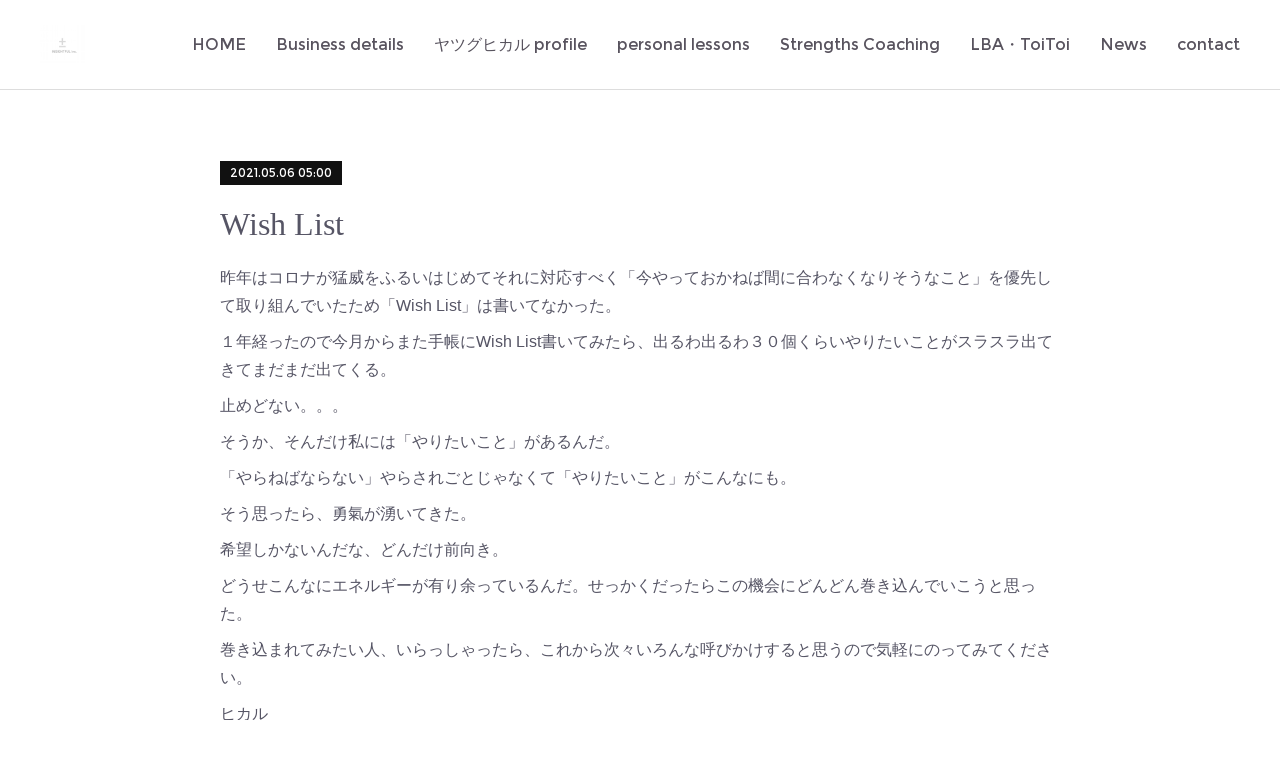

--- FILE ---
content_type: text/html; charset=utf-8
request_url: https://www.slowplus-coaching.net/posts/17500617
body_size: 9820
content:
<!doctype html>

            <html lang="ja" data-reactroot=""><head><meta charSet="UTF-8"/><meta http-equiv="X-UA-Compatible" content="IE=edge"/><meta name="viewport" content="width=device-width,user-scalable=no,initial-scale=1.0,minimum-scale=1.0,maximum-scale=1.0"/><title data-react-helmet="true">Wish List | insightful ± Coaching</title><link data-react-helmet="true" rel="canonical" href="https://www.slowplus-coaching.net/posts/17500617/"/><meta name="description" content="昨年はコロナが猛威をふるいはじめてそれに対応すべく「今やっておかねば間に合わなくなりそうなこと」を優先して取り組んでいたため「Wish List」は書いてなかった。１年経ったので今月からまた手帳にWi"/><meta property="fb:app_id" content="522776621188656"/><meta property="og:url" content="https://www.slowplus-coaching.net/posts/17500617"/><meta property="og:type" content="article"/><meta property="og:title" content="Wish List"/><meta property="og:description" content="昨年はコロナが猛威をふるいはじめてそれに対応すべく「今やっておかねば間に合わなくなりそうなこと」を優先して取り組んでいたため「Wish List」は書いてなかった。１年経ったので今月からまた手帳にWi"/><meta property="og:image" content="https://cdn.amebaowndme.com/madrid-prd/madrid-web/images/sites/91576/bdf95aa9965379985995f55bad69faeb_cbf3437f232efdf97ce076aab64eeada.png"/><meta property="og:site_name" content="insightful ± Coaching"/><meta property="og:locale" content="ja_JP"/><meta name="twitter:card" content="summary"/><meta name="twitter:site" content="@amebaownd"/><meta name="twitter:title" content="Wish List | insightful ± Coaching"/><meta name="twitter:description" content="昨年はコロナが猛威をふるいはじめてそれに対応すべく「今やっておかねば間に合わなくなりそうなこと」を優先して取り組んでいたため「Wish List」は書いてなかった。１年経ったので今月からまた手帳にWi"/><meta name="twitter:image" content="https://cdn.amebaowndme.com/madrid-prd/madrid-web/images/sites/91576/b8b7abc09ee96a3f437adfe835ba5867_57db52a5d074a1a22b9d9cf46cf450b5.png"/><meta name="twitter:app:id:iphone" content="911640835"/><meta name="twitter:app:url:iphone" content="amebaownd://public/sites/91576/posts/17500617"/><meta name="twitter:app:id:googleplay" content="jp.co.cyberagent.madrid"/><meta name="twitter:app:url:googleplay" content="amebaownd://public/sites/91576/posts/17500617"/><meta name="twitter:app:country" content="US"/><link rel="amphtml" href="https://amp.amebaownd.com/posts/17500617"/><link rel="alternate" type="application/rss+xml" title="insightful ± Coaching" href="https://www.slowplus-coaching.net/rss.xml"/><link rel="alternate" type="application/atom+xml" title="insightful ± Coaching" href="https://www.slowplus-coaching.net/atom.xml"/><link rel="sitemap" type="application/xml" title="Sitemap" href="/sitemap.xml"/><link href="https://static.amebaowndme.com/madrid-frontend/css/user.min-a66be375c.css" rel="stylesheet" type="text/css"/><link href="https://static.amebaowndme.com/madrid-frontend/css/bill/index.min-a66be375c.css" rel="stylesheet" type="text/css"/><link rel="icon" href="https://cdn.amebaowndme.com/madrid-prd/madrid-web/images/sites/91576/73478866a91b8e9bf7c86214f62a0d90_083fa05415447d533c58ae10c3bcceef.png?width=32&amp;height=32"/><link rel="apple-touch-icon" href="https://cdn.amebaowndme.com/madrid-prd/madrid-web/images/sites/91576/73478866a91b8e9bf7c86214f62a0d90_083fa05415447d533c58ae10c3bcceef.png?width=180&amp;height=180"/><style id="site-colors" charSet="UTF-8">.u-nav-clr {
  color: #58535e;
}
.u-nav-bdr-clr {
  border-color: #58535e;
}
.u-nav-bg-clr {
  background-color: #ffffff;
}
.u-nav-bg-bdr-clr {
  border-color: #ffffff;
}
.u-site-clr {
  color: ;
}
.u-base-bg-clr {
  background-color: #ffffff;
}
.u-btn-clr {
  color: #111111;
}
.u-btn-clr:hover,
.u-btn-clr--active {
  color: rgba(17,17,17, 0.7);
}
.u-btn-clr--disabled,
.u-btn-clr:disabled {
  color: rgba(17,17,17, 0.5);
}
.u-btn-bdr-clr {
  border-color: #111111;
}
.u-btn-bdr-clr:hover,
.u-btn-bdr-clr--active {
  border-color: rgba(17,17,17, 0.7);
}
.u-btn-bdr-clr--disabled,
.u-btn-bdr-clr:disabled {
  border-color: rgba(17,17,17, 0.5);
}
.u-btn-bg-clr {
  background-color: #111111;
}
.u-btn-bg-clr:hover,
.u-btn-bg-clr--active {
  background-color: rgba(17,17,17, 0.7);
}
.u-btn-bg-clr--disabled,
.u-btn-bg-clr:disabled {
  background-color: rgba(17,17,17, 0.5);
}
.u-txt-clr {
  color: #565565;
}
.u-txt-clr--lv1 {
  color: rgba(86,85,101, 0.7);
}
.u-txt-clr--lv2 {
  color: rgba(86,85,101, 0.5);
}
.u-txt-clr--lv3 {
  color: rgba(86,85,101, 0.3);
}
.u-txt-bg-clr {
  background-color: #eeeeef;
}
.u-lnk-clr,
.u-clr-area a {
  color: #7fa0ba;
}
.u-lnk-clr:visited,
.u-clr-area a:visited {
  color: rgba(127,160,186, 0.7);
}
.u-lnk-clr:hover,
.u-clr-area a:hover {
  color: rgba(127,160,186, 0.5);
}
.u-ttl-blk-clr {
  color: #111111;
}
.u-ttl-blk-bdr-clr {
  border-color: #111111;
}
.u-ttl-blk-bdr-clr--lv1 {
  border-color: #cfcfcf;
}
.u-bdr-clr {
  border-color: #dddddd;
}
.u-acnt-bdr-clr {
  border-color: #111111;
}
.u-acnt-bg-clr {
  background-color: #111111;
}
body {
  background-color: #ffffff;
}
blockquote {
  color: rgba(86,85,101, 0.7);
  border-left-color: #dddddd;
};</style><style id="user-css" charSet="UTF-8">;</style><style media="screen and (max-width: 800px)" id="user-sp-css" charSet="UTF-8">;</style><script>
              (function(i,s,o,g,r,a,m){i['GoogleAnalyticsObject']=r;i[r]=i[r]||function(){
              (i[r].q=i[r].q||[]).push(arguments)},i[r].l=1*new Date();a=s.createElement(o),
              m=s.getElementsByTagName(o)[0];a.async=1;a.src=g;m.parentNode.insertBefore(a,m)
              })(window,document,'script','//www.google-analytics.com/analytics.js','ga');
            </script></head><body id="mdrd-a66be375c" class="u-txt-clr u-base-bg-clr theme-bill plan-premium hide-owndbar "><noscript><iframe src="//www.googletagmanager.com/ns.html?id=GTM-PXK9MM" height="0" width="0" style="display:none;visibility:hidden"></iframe></noscript><script>
            (function(w,d,s,l,i){w[l]=w[l]||[];w[l].push({'gtm.start':
            new Date().getTime(),event:'gtm.js'});var f=d.getElementsByTagName(s)[0],
            j=d.createElement(s),dl=l!='dataLayer'?'&l='+l:'';j.async=true;j.src=
            '//www.googletagmanager.com/gtm.js?id='+i+dl;f.parentNode.insertBefore(j,f);
            })(window,document, 'script', 'dataLayer', 'GTM-PXK9MM');
            </script><div id="content"><div class="page u-nav-bg-clr " data-reactroot=""><div class="page__outer"><div class="page__inner u-base-bg-clr"><header class="page__header header u-nav-bg-clr u-bdr-clr"><div class="header__inner"><div class="site-logo"><div><img alt=""/></div></div><nav role="navigation" class="header__nav global-nav u-font js-nav-overflow-criterion is-invisible"><ul class="global-nav__list "><li class="global-nav__item u-nav-bdr-clr js-nav-item "><a target="" class="u-nav-clr u-nav-bdr-clr u-font" href="/">HOME</a></li><li class="global-nav__item u-nav-bdr-clr js-nav-item "><a target="" class="u-nav-clr u-nav-bdr-clr u-font" href="/pages/256609/page_201601011520">Business details</a></li><li class="global-nav__item u-nav-bdr-clr js-nav-item "><a target="" class="u-nav-clr u-nav-bdr-clr u-font" href="/pages/256327/profile">ヤツグヒカル profile</a></li><li class="global-nav__item u-nav-bdr-clr js-nav-item "><a href="https://slowplus.official.ec/" target="_blank" class="u-nav-clr u-nav-bdr-clr u-font">personal lessons</a></li><li class="global-nav__item u-nav-bdr-clr js-nav-item "><a target="" class="u-nav-clr u-nav-bdr-clr u-font" href="/pages/5116340/page_202107241644">Strengths Coaching</a></li><li class="global-nav__item u-nav-bdr-clr js-nav-item "><a target="" class="u-nav-clr u-nav-bdr-clr u-font" href="/pages/256468/page_201601011256">LBA・ToiToi</a></li><li class="global-nav__item u-nav-bdr-clr js-nav-item "><a target="" class="u-nav-clr u-nav-bdr-clr u-font" href="/pages/256326/posts">News</a></li><li class="global-nav__item u-nav-bdr-clr js-nav-item "><a href="https://form.run/@slowplus-4544" target="_blank" class="u-nav-clr u-nav-bdr-clr u-font">contact</a></li></ul></nav><div class="header__icon header-icon"><span class="header-icon__item u-nav-bdr-clr"></span><span class="header-icon__item u-nav-bdr-clr"></span></div></div></header><div><div role="main" class="page__main-outer"><div class="page__main page__main--blog-detail u-base-bg-clr"><div class="section"><div class="blog-article-outer"><article class="blog-article"><div class="blog-article__inner"><div class="blog-article__header"><div class="blog-article__date u-acnt-bg-clr u-font"><time class="" dateTime="2021-05-06T05:00:25Z">2021.05.06 05:00</time></div></div><div class="blog-article__content"><div class="blog-article__title blog-title"><h1 class="blog-title__text u-txt-clr">Wish List</h1></div><div class="blog-article__body blog-body blog-body--show-title"><div class="blog-body__item"><div class="blog-body__text u-txt-clr u-clr-area" data-block-type="text"><p>昨年はコロナが猛威をふるいはじめてそれに対応すべく「今やっておかねば間に合わなくなりそうなこと」を優先して取り組んでいたため「Wish List」は書いてなかった。</p><p>１年経ったので今月からまた手帳にWish List書いてみたら、出るわ出るわ３０個くらいやりたいことがスラスラ出てきてまだまだ出てくる。</p><p>止めどない。。。</p><p>そうか、そんだけ私には「やりたいこと」があるんだ。</p><p>「やらねばならない」やらされごとじゃなくて「やりたいこと」がこんなにも。</p><p>そう思ったら、勇氣が湧いてきた。</p><p>希望しかないんだな、どんだけ前向き。</p><p>どうせこんなにエネルギーが有り余っているんだ。せっかくだったらこの機会にどんどん巻き込んでいこうと思った。</p><p>巻き込まれてみたい人、いらっしゃったら、これから次々いろんな呼びかけすると思うので気軽にのってみてください。</p><p>ヒカル</p></div></div></div></div><div class="blog-article__footer"><div class="reblog-btn-outer"><div class="reblog-btn-body"><button class="reblog-btn"><span class="reblog-btn__inner"><span class="icon icon--reblog2"></span></span></button></div></div></div></div><div class="complementary-outer complementary-outer--slot2"><div class="complementary complementary--postPrevNext "><div class="block-type--postPrevNext"><div class="pager pager--type1"><ul class="pager__list"><li class="pager__item pager__item--prev pager__item--bg"><a class="pager__item-inner " style="background-image:url(https://cdn.amebaowndme.com/madrid-prd/madrid-web/images/sites/91576/8e8311cdd471c101baf397b105ca32ae_b11f3de73f8a6e3e9fa7b992f4e29ab9.jpg?width=400)" href="/posts/17738864"><time class="pager__date " dateTime="2021-05-07T06:38:25Z">2021.05.07 06:38</time><div><span class="pager__description ">撮影のお仕事</span></div><span aria-hidden="true" class="pager__icon icon icon--disclosure-l4 "></span></a></li><li class="pager__item pager__item--next pager__item--bg"><a class="pager__item-inner " style="background-image:url(https://cdn.amebaowndme.com/madrid-prd/madrid-web/images/sites/91576/9b8ec1b6303036532888a5377cb4b1f9_5ef3b045335a67fdbbeef30378168cc0.jpg?width=400)" href="/posts/17500605"><time class="pager__date " dateTime="2021-05-04T04:59:00Z">2021.05.04 04:59</time><div><span class="pager__description ">もしもの時の研修の企画会議</span></div><span aria-hidden="true" class="pager__icon icon icon--disclosure-r4 "></span></a></li></ul></div></div></div><div class="complementary complementary--author "><div class="block-type--author"><div class="authorinfo authorinfo--s"><div class="authorinfo__profile"><div><img alt=""/></div><div class="authorinfo__body"><a class="authorinfo__name u-txt-clr" href="/authors/137274">slowplus_hikaru</a></div></div></div></div></div><div class="complementary complementary--siteFollow "><div class="block-type--siteFollow"><div class="site-follow u-bdr-clr"><div class="site-follow__img"><div><img alt=""/></div></div><div class="site-follow__body"><p class="site-follow__title u-txt-clr"><span class="site-follow__title-inner ">insightful ± Coaching</span></p><p class="site-follow__text u-txt-clr u-txt-clr--lv1">組織デザイン・チームビルディング専門・強み特化型・カタリスト型 企業コーチ　
ヤツグヒカル</p><div class="site-follow__btn-outer"><button class="site-follow__btn site-follow__btn--yet"><div class="site-follow__btn-text"><span aria-hidden="true" class="site-follow__icon icon icon--plus"></span>フォロー</div></button></div></div></div></div></div><div class="complementary complementary--shareButton "><div class="block-type--shareButton"><div class="share share--filled share--filled-4"><button class="share__btn--facebook share__btn share__btn--filled"><span aria-hidden="true" class="icon--facebook icon"></span></button><button class="share__btn--twitter share__btn share__btn--filled"><span aria-hidden="true" class="icon--twitter icon"></span></button><button class="share__btn--nanagogo share__btn share__btn--filled"><span aria-hidden="true" class="icon--nanagogo icon"></span></button></div></div></div><div class="complementary complementary--shareButton "><div class="block-type--shareButton"><div class="share share--circle share--circle-5"><button class="share__btn--facebook share__btn share__btn--circle"><span aria-hidden="true" class="icon--facebook icon"></span></button><button class="share__btn--twitter share__btn share__btn--circle"><span aria-hidden="true" class="icon--twitter icon"></span></button><button class="share__btn--hatenabookmark share__btn share__btn--circle"><span aria-hidden="true" class="icon--hatenabookmark icon"></span></button><button class="share__btn--pocket share__btn share__btn--circle"><span aria-hidden="true" class="icon--pocket icon"></span></button><button class="share__btn--googleplus share__btn share__btn--circle"><span aria-hidden="true" class="icon--googleplus icon"></span></button></div></div></div><div class="complementary complementary--relatedPosts "><div class="block-type--relatedPosts"></div></div><div class="complementary complementary--postPrevNext "><div class="block-type--postPrevNext"><div class="pager pager--type1"><ul class="pager__list"><li class="pager__item pager__item--prev pager__item--bg"><a class="pager__item-inner " style="background-image:url(https://cdn.amebaowndme.com/madrid-prd/madrid-web/images/sites/91576/8e8311cdd471c101baf397b105ca32ae_b11f3de73f8a6e3e9fa7b992f4e29ab9.jpg?width=400)" href="/posts/17738864"><time class="pager__date " dateTime="2021-05-07T06:38:25Z">2021.05.07 06:38</time><div><span class="pager__description ">撮影のお仕事</span></div><span aria-hidden="true" class="pager__icon icon icon--disclosure-l4 "></span></a></li><li class="pager__item pager__item--next pager__item--bg"><a class="pager__item-inner " style="background-image:url(https://cdn.amebaowndme.com/madrid-prd/madrid-web/images/sites/91576/9b8ec1b6303036532888a5377cb4b1f9_5ef3b045335a67fdbbeef30378168cc0.jpg?width=400)" href="/posts/17500605"><time class="pager__date " dateTime="2021-05-04T04:59:00Z">2021.05.04 04:59</time><div><span class="pager__description ">もしもの時の研修の企画会議</span></div><span aria-hidden="true" class="pager__icon icon icon--disclosure-r4 "></span></a></li></ul></div></div></div></div><div class="blog-article__comment"><div class="comment-list js-comment-list"><div><p class="comment-count u-txt-clr u-txt-clr--lv2"><span>0</span>コメント</p><ul><li class="comment-list__item comment-item js-comment-form"><div class="comment-item__body"><form class="comment-item__form u-bdr-clr "><div class="comment-item__form-head"><textarea type="text" id="post-comment" maxLength="1100" placeholder="コメントする..." class="comment-item__input"></textarea></div><div class="comment-item__form-foot"><p class="comment-item__count-outer"><span class="comment-item__count ">1000</span> / 1000</p><button type="submit" disabled="" class="comment-item__submit">投稿</button></div></form></div></li></ul></div></div></div><div class="pswp" tabindex="-1" role="dialog" aria-hidden="true"><div class="pswp__bg"></div><div class="pswp__scroll-wrap"><div class="pswp__container"><div class="pswp__item"></div><div class="pswp__item"></div><div class="pswp__item"></div></div><div class="pswp__ui pswp__ui--hidden"><div class="pswp__top-bar"><div class="pswp__counter"></div><button class="pswp__button pswp__button--close" title="Close (Esc)"></button><button class="pswp__button pswp__button--share" title="Share"></button><button class="pswp__button pswp__button--fs" title="Toggle fullscreen"></button><button class="pswp__button pswp__button--zoom" title="Zoom in/out"></button><div class="pswp__preloader"><div class="pswp__preloader__icn"><div class="pswp__preloader__cut"><div class="pswp__preloader__donut"></div></div></div></div></div><div class="pswp__share-modal pswp__share-modal--hidden pswp__single-tap"><div class="pswp__share-tooltip"></div></div><div class="pswp__button pswp__button--close pswp__close"><span class="pswp__close__item pswp__close"></span><span class="pswp__close__item pswp__close"></span></div><div class="pswp__bottom-bar"><button class="pswp__button pswp__button--arrow--left js-lightbox-arrow" title="Previous (arrow left)"></button><button class="pswp__button pswp__button--arrow--right js-lightbox-arrow" title="Next (arrow right)"></button></div><div class=""><div class="pswp__caption"><div class="pswp__caption"></div><div class="pswp__caption__link"><a class="js-link"></a></div></div></div></div></div></div></article></div></div></div></div></div><footer role="contentinfo" class="page__footer footer" style="opacity:1 !important;visibility:visible !important;text-indent:0 !important;overflow:visible !important;position:static !important"><div class="footer__inner u-bdr-clr footer--pagetop" style="opacity:1 !important;visibility:visible !important;text-indent:0 !important;overflow:visible !important;display:block !important;transform:none !important"><p class="pagetop"><a href="#" class="pagetop__link u-bdr-clr">Page Top</a></p><div class="footer__item u-bdr-clr" style="opacity:1 !important;visibility:visible !important;text-indent:0 !important;overflow:visible !important;display:block !important;transform:none !important"><p class="footer__copyright u-font"><small class="u-txt-clr u-txt-clr--lv2 u-font" style="color:rgba(86,85,101, 0.5) !important">Copyright@Iinsightful,All Right Reserved</small></p></div></div></footer></div></div><div class="toast"></div></div></div><script charSet="UTF-8">window.mdrdEnv="prd";</script><script charSet="UTF-8">window.INITIAL_STATE={"authenticate":{"authCheckCompleted":false,"isAuthorized":false},"blogPostReblogs":{},"category":{},"currentSite":{"fetching":false,"status":null,"site":{}},"shopCategory":{},"categories":{},"notifications":{},"page":{},"paginationTitle":{},"postArchives":{},"postComments":{"17500617":{"data":[],"pagination":{"total":0,"offset":0,"limit":3,"cursors":{"after":"","before":""}},"fetching":false},"submitting":false,"postStatus":null},"postDetail":{"postDetail-blogPostId:17500617":{"fetching":false,"loaded":true,"meta":{"code":200},"data":{"id":"17500617","userId":"137274","siteId":"91576","status":"publish","title":"Wish List","contents":[{"type":"text","format":"html","value":"\u003Cp\u003E昨年はコロナが猛威をふるいはじめてそれに対応すべく「今やっておかねば間に合わなくなりそうなこと」を優先して取り組んでいたため「Wish List」は書いてなかった。\u003C\u002Fp\u003E\u003Cp\u003E１年経ったので今月からまた手帳にWish List書いてみたら、出るわ出るわ３０個くらいやりたいことがスラスラ出てきてまだまだ出てくる。\u003C\u002Fp\u003E\u003Cp\u003E止めどない。。。\u003C\u002Fp\u003E\u003Cp\u003Eそうか、そんだけ私には「やりたいこと」があるんだ。\u003C\u002Fp\u003E\u003Cp\u003E「やらねばならない」やらされごとじゃなくて「やりたいこと」がこんなにも。\u003C\u002Fp\u003E\u003Cp\u003Eそう思ったら、勇氣が湧いてきた。\u003C\u002Fp\u003E\u003Cp\u003E希望しかないんだな、どんだけ前向き。\u003C\u002Fp\u003E\u003Cp\u003Eどうせこんなにエネルギーが有り余っているんだ。せっかくだったらこの機会にどんどん巻き込んでいこうと思った。\u003C\u002Fp\u003E\u003Cp\u003E巻き込まれてみたい人、いらっしゃったら、これから次々いろんな呼びかけすると思うので気軽にのってみてください。\u003C\u002Fp\u003E\u003Cp\u003Eヒカル\u003C\u002Fp\u003E"}],"urlPath":"","publishedUrl":"https:\u002F\u002Fwww.slowplus-coaching.net\u002Fposts\u002F17500617","ogpDescription":"","ogpImageUrl":"","contentFiltered":"","viewCount":0,"commentCount":0,"reblogCount":0,"prevBlogPost":{"id":"17738864","title":"撮影のお仕事","summary":"slowplus.は私がコーチング、夫の樋口が写真という仕事をもともと個人事業でやっていたところを統合して、slowplus.coaching. slowplus.photograph.のユニット単位で活動しています。人物の撮影の時などは私もアシスタントで入っています。今日は毎年ご依頼いただいているエンドライン様にて、社員のみなさまの写真撮影でした。毎年、みなさんの変化や新しいメンバーなどに出会えるのがとてもうれしくて、お仕事させていただいています。ヒカル","imageUrl":"https:\u002F\u002Fcdn.amebaowndme.com\u002Fmadrid-prd\u002Fmadrid-web\u002Fimages\u002Fsites\u002F91576\u002F8e8311cdd471c101baf397b105ca32ae_b11f3de73f8a6e3e9fa7b992f4e29ab9.jpg","publishedAt":"2021-05-07T06:38:25Z"},"nextBlogPost":{"id":"17500605","title":"もしもの時の研修の企画会議","summary":"もし今後アルコールの提供ができなくなったら？さらなる時短の要請があったら？いつどこでどうなるかわからないので、その時に準備しておいた方が良い全社的研修の企画について部長・マネジャーでミーティングしてました。私はオブザーバー。ヒカル","imageUrl":"https:\u002F\u002Fcdn.amebaowndme.com\u002Fmadrid-prd\u002Fmadrid-web\u002Fimages\u002Fsites\u002F91576\u002F9b8ec1b6303036532888a5377cb4b1f9_5ef3b045335a67fdbbeef30378168cc0.jpg","publishedAt":"2021-05-04T04:59:00Z"},"rebloggedPost":false,"blogCategories":[],"user":{"id":"137274","nickname":"slowplus_hikaru","description":"組織づくり専門のコーチをしています。","official":false,"photoUrl":"https:\u002F\u002Fprofile-api.ameba.jp\u002Fv2\u002Fas\u002Fb0e223a8ed5cd52e7c9cc7774cafa63efa5e262c\u002FprofileImage?cat=300","followingCount":2,"createdAt":"2015-12-31T21:38:02Z","updatedAt":"2025-04-07T01:23:45Z"},"updateUser":{"id":"137274","nickname":"slowplus_hikaru","description":"組織づくり専門のコーチをしています。","official":false,"photoUrl":"https:\u002F\u002Fprofile-api.ameba.jp\u002Fv2\u002Fas\u002Fb0e223a8ed5cd52e7c9cc7774cafa63efa5e262c\u002FprofileImage?cat=300","followingCount":2,"createdAt":"2015-12-31T21:38:02Z","updatedAt":"2025-04-07T01:23:45Z"},"comments":{"pagination":{"total":0,"offset":0,"limit":3,"cursors":{"after":"","before":""}},"data":[]},"publishedAt":"2021-05-06T05:00:25Z","createdAt":"2021-05-09T05:02:02Z","updatedAt":"2021-05-09T05:03:07Z","version":2}}},"postList":{},"shopList":{},"shopItemDetail":{},"pureAd":{},"keywordSearch":{},"proxyFrame":{"loaded":false},"relatedPostList":{},"route":{"route":{"path":"\u002Fposts\u002F:blog_post_id","component":function Connect(props, context) {
        _classCallCheck(this, Connect);

        var _this = _possibleConstructorReturn(this, _Component.call(this, props, context));

        _this.version = version;
        _this.store = props.store || context.store;

        (0, _invariant2["default"])(_this.store, 'Could not find "store" in either the context or ' + ('props of "' + connectDisplayName + '". ') + 'Either wrap the root component in a <Provider>, ' + ('or explicitly pass "store" as a prop to "' + connectDisplayName + '".'));

        var storeState = _this.store.getState();
        _this.state = { storeState: storeState };
        _this.clearCache();
        return _this;
      },"route":{"id":"0","type":"blog_post_detail","idForType":"0","title":"","urlPath":"\u002Fposts\u002F:blog_post_id","isHomePage":false}},"params":{"blog_post_id":"17500617"},"location":{"pathname":"\u002Fposts\u002F17500617","search":"","hash":"","action":"POP","key":"7v7xvc","query":{}}},"siteConfig":{"tagline":"組織デザイン・チームビルディング専門・強み特化型・カタリスト型 企業コーチ　\nヤツグヒカル","title":"insightful ± Coaching","copyright":"Copyright@Iinsightful,All Right Reserved","iconUrl":"https:\u002F\u002Fcdn.amebaowndme.com\u002Fmadrid-prd\u002Fmadrid-web\u002Fimages\u002Fsites\u002F91576\u002F42fdeb1f81a83e67574fd463b981fd76_9f3a63ecf456b69063c4ad39c13f1d1a.png","logoUrl":"https:\u002F\u002Fcdn.amebaowndme.com\u002Fmadrid-prd\u002Fmadrid-web\u002Fimages\u002Fsites\u002F91576\u002Fa5d4d953ed7a9e63e4ca0e32a754e659_5206cfe23af14b5e0c57547d6bf191f1.png","coverImageUrl":"https:\u002F\u002Fcdn.amebaowndme.com\u002Fmadrid-prd\u002Fmadrid-web\u002Fimages\u002Fsites\u002F91576\u002Fb8b7abc09ee96a3f437adfe835ba5867_57db52a5d074a1a22b9d9cf46cf450b5.png","homePageId":"3127321","siteId":"91576","siteCategoryIds":[371,379],"themeId":"11","theme":"bill","shopId":"slo91576-owndshop-com","openedShop":false,"shop":{"law":{"userType":"","corporateName":"","firstName":"","lastName":"","zipCode":"","prefecture":"","address":"","telNo":"","aboutContact":"","aboutPrice":"","aboutPay":"","aboutService":"","aboutReturn":""},"privacyPolicy":{"operator":"","contact":"","collectAndUse":"","restrictionToThirdParties":"","supervision":"","disclosure":"","cookie":""}},"user":{"id":"137274","nickname":"slowplus_hikaru","photoUrl":"","createdAt":"2015-12-31T21:38:02Z","updatedAt":"2025-04-07T01:23:45Z"},"commentApproval":"accept","plan":{"id":"6","name":"premium-annual","ownd_header":true,"powered_by":true,"pure_ads":true},"verifiedType":"general","navigations":[{"title":"HOME","urlPath":".\u002F","target":"_self","pageId":"3127321"},{"title":"Business details","urlPath":".\u002Fpages\u002F256609\u002Fpage_201601011520","target":"_self","pageId":"256609"},{"title":"ヤツグヒカル profile","urlPath":".\u002Fpages\u002F256327\u002Fprofile","target":"_self","pageId":"256327"},{"title":"personal lessons","urlPath":"https:\u002F\u002Fslowplus.official.ec\u002F","target":"_blank","pageId":"0"},{"title":"Strengths Coaching","urlPath":".\u002Fpages\u002F5116340\u002Fpage_202107241644","target":"_self","pageId":"5116340"},{"title":"LBA・ToiToi","urlPath":".\u002Fpages\u002F256468\u002Fpage_201601011256","target":"_self","pageId":"256468"},{"title":"News","urlPath":".\u002Fpages\u002F256326\u002Fposts","target":"_self","pageId":"256326"},{"title":"contact","urlPath":"https:\u002F\u002Fform.run\u002F@slowplus-4544","target":"_blank","pageId":"0"}],"routings":[{"id":"0","type":"blog","idForType":"0","title":"","urlPath":"\u002Fposts\u002Fpage\u002F:page_num","isHomePage":false},{"id":"0","type":"blog_post_archive","idForType":"0","title":"","urlPath":"\u002Fposts\u002Farchives\u002F:yyyy\u002F:mm","isHomePage":false},{"id":"0","type":"blog_post_archive","idForType":"0","title":"","urlPath":"\u002Fposts\u002Farchives\u002F:yyyy\u002F:mm\u002Fpage\u002F:page_num","isHomePage":false},{"id":"0","type":"blog_post_category","idForType":"0","title":"","urlPath":"\u002Fposts\u002Fcategories\u002F:category_id","isHomePage":false},{"id":"0","type":"blog_post_category","idForType":"0","title":"","urlPath":"\u002Fposts\u002Fcategories\u002F:category_id\u002Fpage\u002F:page_num","isHomePage":false},{"id":"0","type":"author","idForType":"0","title":"","urlPath":"\u002Fauthors\u002F:user_id","isHomePage":false},{"id":"0","type":"author","idForType":"0","title":"","urlPath":"\u002Fauthors\u002F:user_id\u002Fpage\u002F:page_num","isHomePage":false},{"id":"0","type":"blog_post_category","idForType":"0","title":"","urlPath":"\u002Fposts\u002Fcategory\u002F:category_id","isHomePage":false},{"id":"0","type":"blog_post_category","idForType":"0","title":"","urlPath":"\u002Fposts\u002Fcategory\u002F:category_id\u002Fpage\u002F:page_num","isHomePage":false},{"id":"0","type":"blog_post_detail","idForType":"0","title":"","urlPath":"\u002Fposts\u002F:blog_post_id","isHomePage":false},{"id":"0","type":"shopItem","idForType":"0","title":"","urlPath":"\u002FshopItems\u002F:shopItemId","isHomePage":false},{"id":"0","type":"shopItemList","idForType":"0","title":"","urlPath":"\u002FshopItems\u002Fpage\u002F:pageNum","isHomePage":false},{"id":"0","type":"shopItemCategory","idForType":"0","title":"","urlPath":"\u002FshopItems\u002Fcategories\u002F:shopItemCategoryId","isHomePage":false},{"id":"0","type":"shopItemCategory","idForType":"0","title":"","urlPath":"\u002FshopItems\u002Fcategories\u002F:shopItemCategoryId\u002Fpage\u002F:pageNum","isHomePage":false},{"id":"0","type":"keywordSearch","idForType":"0","title":"","urlPath":"\u002Fsearch\u002Fq\u002F:query","isHomePage":false},{"id":"0","type":"keywordSearch","idForType":"0","title":"","urlPath":"\u002Fsearch\u002Fq\u002F:query\u002Fpage\u002F:page_num","isHomePage":false},{"id":"6750718","type":"static","idForType":"0","title":"コーチング・コンサルティング","urlPath":"\u002Fpages\u002F6750718\u002F","isHomePage":false},{"id":"6750718","type":"static","idForType":"0","title":"コーチング・コンサルティング","urlPath":"\u002Fpages\u002F6750718\u002F:url_path","isHomePage":false},{"id":"5116340","type":"static","idForType":"0","title":"Strengths Coaching","urlPath":"\u002Fpages\u002F5116340\u002F","isHomePage":false},{"id":"5116340","type":"static","idForType":"0","title":"Strengths Coaching","urlPath":"\u002Fpages\u002F5116340\u002F:url_path","isHomePage":false},{"id":"3127321","type":"static","idForType":"0","title":"HOME","urlPath":"\u002Fpages\u002F3127321\u002F","isHomePage":true},{"id":"3127321","type":"static","idForType":"0","title":"HOME","urlPath":"\u002Fpages\u002F3127321\u002F:url_path","isHomePage":true},{"id":"3099341","type":"instagramAlbum","idForType":"74323","title":"Instagram","urlPath":"\u002Fpages\u002F3099341\u002F","isHomePage":false},{"id":"3099341","type":"instagramAlbum","idForType":"74323","title":"Instagram","urlPath":"\u002Fpages\u002F3099341\u002F:url_path","isHomePage":false},{"id":"3099341","type":"instagramAlbum","idForType":"74323","title":"Instagram","urlPath":"\u002Finstagram_photos\u002Fpage\u002F:page_num","isHomePage":false},{"id":"3099315","type":"twitterTimeline","idForType":"0","title":"Twitter","urlPath":"\u002Fpages\u002F3099315\u002F","isHomePage":false},{"id":"3099315","type":"twitterTimeline","idForType":"0","title":"Twitter","urlPath":"\u002Fpages\u002F3099315\u002F:url_path","isHomePage":false},{"id":"2312411","type":"static","idForType":"0","title":"ページ","urlPath":"\u002Fpages\u002F2312411\u002F","isHomePage":false},{"id":"2312411","type":"static","idForType":"0","title":"ページ","urlPath":"\u002Fpages\u002F2312411\u002F:url_path","isHomePage":false},{"id":"1675390","type":"static","idForType":"0","title":"ページ","urlPath":"\u002Fpages\u002F1675390\u002F","isHomePage":false},{"id":"1675390","type":"static","idForType":"0","title":"ページ","urlPath":"\u002Fpages\u002F1675390\u002F:url_path","isHomePage":false},{"id":"256698","type":"facebookFeed","idForType":"0","title":"Facebook","urlPath":"\u002Fpages\u002F256698\u002F","isHomePage":false},{"id":"256698","type":"facebookFeed","idForType":"0","title":"Facebook","urlPath":"\u002Fpages\u002F256698\u002F:url_path","isHomePage":false},{"id":"256688","type":"static","idForType":"0","title":"Advisory contract","urlPath":"\u002Fpages\u002F256688\u002F","isHomePage":false},{"id":"256688","type":"static","idForType":"0","title":"Advisory contract","urlPath":"\u002Fpages\u002F256688\u002F:url_path","isHomePage":false},{"id":"256609","type":"static","idForType":"0","title":"Business details","urlPath":"\u002Fpages\u002F256609\u002F","isHomePage":false},{"id":"256609","type":"static","idForType":"0","title":"Business details","urlPath":"\u002Fpages\u002F256609\u002F:url_path","isHomePage":false},{"id":"256607","type":"static","idForType":"0","title":"ページ","urlPath":"\u002Fpages\u002F256607\u002F","isHomePage":false},{"id":"256607","type":"static","idForType":"0","title":"ページ","urlPath":"\u002Fpages\u002F256607\u002F:url_path","isHomePage":false},{"id":"256468","type":"static","idForType":"0","title":"LBA・ToiToi","urlPath":"\u002Fpages\u002F256468\u002F","isHomePage":false},{"id":"256468","type":"static","idForType":"0","title":"LBA・ToiToi","urlPath":"\u002Fpages\u002F256468\u002F:url_path","isHomePage":false},{"id":"256328","type":"instagramAlbum","idForType":"7492","title":"Instagram","urlPath":"\u002Fpages\u002F256328\u002F","isHomePage":false},{"id":"256328","type":"instagramAlbum","idForType":"7492","title":"Instagram","urlPath":"\u002Fpages\u002F256328\u002F:url_path","isHomePage":false},{"id":"256328","type":"instagramAlbum","idForType":"7492","title":"Instagram","urlPath":"\u002Finstagram_photos\u002Fpage\u002F:page_num","isHomePage":false},{"id":"256327","type":"static","idForType":"0","title":"ヤツグヒカル profile","urlPath":"\u002Fpages\u002F256327\u002F","isHomePage":false},{"id":"256327","type":"static","idForType":"0","title":"ヤツグヒカル profile","urlPath":"\u002Fpages\u002F256327\u002F:url_path","isHomePage":false},{"id":"256326","type":"blog","idForType":"0","title":"News","urlPath":"\u002Fpages\u002F256326\u002F","isHomePage":false},{"id":"256326","type":"blog","idForType":"0","title":"News","urlPath":"\u002Fpages\u002F256326\u002F:url_path","isHomePage":false},{"id":"3127321","type":"static","idForType":"0","title":"HOME","urlPath":"\u002F","isHomePage":true}],"siteColors":{"navigationBackground":"#ffffff","navigationText":"#58535e","siteTitleText":"","background":"#ffffff","buttonBackground":"#111111","buttonText":"#111111","text":"#565565","link":"#7fa0ba","titleBlock":"#111111","border":"#dddddd","accent":"#111111"},"wovnioAttribute":"","useAuthorBlock":false,"twitterHashtags":"","createdAt":"2015-12-31T21:39:33Z","seoTitle":"企業コーチ　インサイトフル　コーチング","isPreview":false,"siteCategory":[{"id":"371","label":"会社や団体"},{"id":"379","label":"サービス業"}],"previewPost":null,"previewShopItem":null,"hasAmebaIdConnection":false,"serverTime":"2026-01-18T16:52:39Z","complementaries":{"1":{"contents":{"layout":{"rows":[{"columns":[{"blocks":[]}]}]}},"created_at":"2016-01-01T05:59:59Z","updated_at":"2023-01-30T00:20:37Z"},"2":{"contents":{"layout":{"rows":[{"columns":[{"blocks":[{"type":"postPrevNext","showImage":true},{"type":"author","size":"s"},{"type":"siteFollow","description":""},{"type":"shareButton","design":"filled","providers":["facebook","twitter","nanagogo","line"]},{"type":"shareButton","design":"circle","providers":["facebook","twitter","hatenabookmark","pocket","googleplus"]},{"type":"relatedPosts","layoutType":"listl","showHeading":true,"heading":"関連記事","limit":3},{"type":"postPrevNext","showImage":true}]}]}]}},"created_at":"2015-12-31T21:39:33Z","updated_at":"2023-01-30T00:20:37Z"},"3":{"contents":{"layout":{"rows":[{"columns":[{"blocks":[]}]}]}},"created_at":"2016-01-01T05:59:59Z","updated_at":"2023-01-30T00:20:37Z"},"4":{"contents":{"layout":{"rows":[{"columns":[{"blocks":[]}]}]}},"created_at":"2016-01-01T05:59:59Z","updated_at":"2023-01-30T00:20:37Z"},"11":{"contents":{"layout":{"rows":[{"columns":[{"blocks":[{"type":"siteFollow","description":""},{"type":"post","mode":"summary","title":"Blog_Recent Occurrences","buttonTitle":"もっと見る","limit":7,"layoutType":"sidebarl","categoryIds":"0","showTitle":true,"showButton":true,"sortType":"recent"},{"type":"postsArchive","heading":"アーカイブ","showHeading":true,"design":"accordion"},{"type":"keywordSearch","heading":"","showHeading":false}]}]}]}},"created_at":"2015-12-31T21:39:33Z","updated_at":"2019-09-04T15:43:36Z"}},"siteColorsCss":".u-nav-clr {\n  color: #58535e;\n}\n.u-nav-bdr-clr {\n  border-color: #58535e;\n}\n.u-nav-bg-clr {\n  background-color: #ffffff;\n}\n.u-nav-bg-bdr-clr {\n  border-color: #ffffff;\n}\n.u-site-clr {\n  color: ;\n}\n.u-base-bg-clr {\n  background-color: #ffffff;\n}\n.u-btn-clr {\n  color: #111111;\n}\n.u-btn-clr:hover,\n.u-btn-clr--active {\n  color: rgba(17,17,17, 0.7);\n}\n.u-btn-clr--disabled,\n.u-btn-clr:disabled {\n  color: rgba(17,17,17, 0.5);\n}\n.u-btn-bdr-clr {\n  border-color: #111111;\n}\n.u-btn-bdr-clr:hover,\n.u-btn-bdr-clr--active {\n  border-color: rgba(17,17,17, 0.7);\n}\n.u-btn-bdr-clr--disabled,\n.u-btn-bdr-clr:disabled {\n  border-color: rgba(17,17,17, 0.5);\n}\n.u-btn-bg-clr {\n  background-color: #111111;\n}\n.u-btn-bg-clr:hover,\n.u-btn-bg-clr--active {\n  background-color: rgba(17,17,17, 0.7);\n}\n.u-btn-bg-clr--disabled,\n.u-btn-bg-clr:disabled {\n  background-color: rgba(17,17,17, 0.5);\n}\n.u-txt-clr {\n  color: #565565;\n}\n.u-txt-clr--lv1 {\n  color: rgba(86,85,101, 0.7);\n}\n.u-txt-clr--lv2 {\n  color: rgba(86,85,101, 0.5);\n}\n.u-txt-clr--lv3 {\n  color: rgba(86,85,101, 0.3);\n}\n.u-txt-bg-clr {\n  background-color: #eeeeef;\n}\n.u-lnk-clr,\n.u-clr-area a {\n  color: #7fa0ba;\n}\n.u-lnk-clr:visited,\n.u-clr-area a:visited {\n  color: rgba(127,160,186, 0.7);\n}\n.u-lnk-clr:hover,\n.u-clr-area a:hover {\n  color: rgba(127,160,186, 0.5);\n}\n.u-ttl-blk-clr {\n  color: #111111;\n}\n.u-ttl-blk-bdr-clr {\n  border-color: #111111;\n}\n.u-ttl-blk-bdr-clr--lv1 {\n  border-color: #cfcfcf;\n}\n.u-bdr-clr {\n  border-color: #dddddd;\n}\n.u-acnt-bdr-clr {\n  border-color: #111111;\n}\n.u-acnt-bg-clr {\n  background-color: #111111;\n}\nbody {\n  background-color: #ffffff;\n}\nblockquote {\n  color: rgba(86,85,101, 0.7);\n  border-left-color: #dddddd;\n}","siteFont":{"id":"10","name":"Montserrat"},"siteCss":"","siteSpCss":"","meta":{"Title":"Wish List | 企業コーチ　インサイトフル　コーチング","Description":"昨年はコロナが猛威をふるいはじめてそれに対応すべく「今やっておかねば間に合わなくなりそうなこと」を優先して取り組んでいたため「Wish List」は書いてなかった。１年経ったので今月からまた手帳にWi","Keywords":"","Noindex":false,"Nofollow":false,"CanonicalUrl":"https:\u002F\u002Fwww.slowplus-coaching.net\u002Fposts\u002F17500617","AmpHtml":"https:\u002F\u002Famp.amebaownd.com\u002Fposts\u002F17500617","DisabledFragment":false,"OgMeta":{"Type":"article","Title":"Wish List","Description":"昨年はコロナが猛威をふるいはじめてそれに対応すべく「今やっておかねば間に合わなくなりそうなこと」を優先して取り組んでいたため「Wish List」は書いてなかった。１年経ったので今月からまた手帳にWi","Image":"https:\u002F\u002Fcdn.amebaowndme.com\u002Fmadrid-prd\u002Fmadrid-web\u002Fimages\u002Fsites\u002F91576\u002Fbdf95aa9965379985995f55bad69faeb_cbf3437f232efdf97ce076aab64eeada.png","SiteName":"insightful ± Coaching","Locale":"ja_JP"},"DeepLinkMeta":{"Ios":{"Url":"amebaownd:\u002F\u002Fpublic\u002Fsites\u002F91576\u002Fposts\u002F17500617","AppStoreId":"911640835","AppName":"Ameba Ownd"},"Android":{"Url":"amebaownd:\u002F\u002Fpublic\u002Fsites\u002F91576\u002Fposts\u002F17500617","AppName":"Ameba Ownd","Package":"jp.co.cyberagent.madrid"},"WebUrl":"https:\u002F\u002Fwww.slowplus-coaching.net\u002Fposts\u002F17500617"},"TwitterCard":{"Type":"summary","Site":"@amebaownd","Creator":"","Title":"Wish List | insightful ± Coaching","Description":"昨年はコロナが猛威をふるいはじめてそれに対応すべく「今やっておかねば間に合わなくなりそうなこと」を優先して取り組んでいたため「Wish List」は書いてなかった。１年経ったので今月からまた手帳にWi","Image":"https:\u002F\u002Fcdn.amebaowndme.com\u002Fmadrid-prd\u002Fmadrid-web\u002Fimages\u002Fsites\u002F91576\u002Fb8b7abc09ee96a3f437adfe835ba5867_57db52a5d074a1a22b9d9cf46cf450b5.png"},"TwitterAppCard":{"CountryCode":"US","IPhoneAppId":"911640835","AndroidAppPackageName":"jp.co.cyberagent.madrid","CustomUrl":"amebaownd:\u002F\u002Fpublic\u002Fsites\u002F91576\u002Fposts\u002F17500617"},"SiteName":"insightful ± Coaching","ImageUrl":"","FacebookAppId":"522776621188656","InstantArticleId":"","FaviconUrl":"https:\u002F\u002Fcdn.amebaowndme.com\u002Fmadrid-prd\u002Fmadrid-web\u002Fimages\u002Fsites\u002F91576\u002F73478866a91b8e9bf7c86214f62a0d90_083fa05415447d533c58ae10c3bcceef.png?width=32&height=32","AppleTouchIconUrl":"https:\u002F\u002Fcdn.amebaowndme.com\u002Fmadrid-prd\u002Fmadrid-web\u002Fimages\u002Fsites\u002F91576\u002F73478866a91b8e9bf7c86214f62a0d90_083fa05415447d533c58ae10c3bcceef.png?width=180&height=180","RssItems":[{"title":"insightful ± Coaching","url":"https:\u002F\u002Fwww.slowplus-coaching.net\u002Frss.xml"}],"AtomItems":[{"title":"insightful ± Coaching","url":"https:\u002F\u002Fwww.slowplus-coaching.net\u002Fatom.xml"}]},"googleConfig":{"TrackingCode":"","SiteVerificationCode":""},"lanceTrackingUrl":"","FRM_ID_SIGNUP":"c.ownd-sites_r.ownd-sites_91576","landingPageParams":{"domain":"www.slowplus-coaching.net","protocol":"https","urlPath":"\u002Fposts\u002F17500617"}},"siteFollow":{},"siteServiceTokens":{},"snsFeed":{},"toastMessages":{"messages":[]},"user":{"loaded":false,"me":{}},"userSites":{"fetching":null,"sites":[]},"userSiteCategories":{}};</script><script src="https://static.amebaowndme.com/madrid-metro/js/bill-c961039a0e890b88fbda.js" charSet="UTF-8"></script><style charSet="UTF-8">    @font-face {
      font-family: 'Montserrat';
      src: url('https://static.amebaowndme.com/madrid-frontend/fonts/userfont/Montserrat.woff2');
    }
    .u-font {
      font-family: "Montserrat", "ヒラギノ角ゴ ProN W3", "Hiragino Kaku Gothic ProN", sans-serif;
    }  </style></body></html>